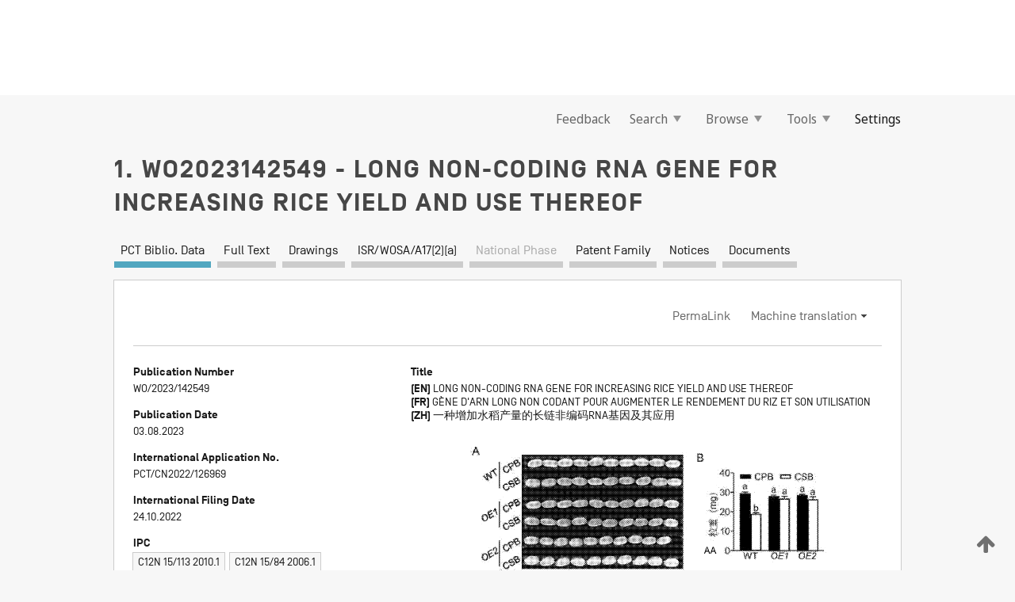

--- FILE ---
content_type: text/css
request_url: https://patentscope.wipo.int/search/javax.faces.resource/css/detail/WO2023142549.css?docId=WO2023142549
body_size: 53
content:
.detail-WO2023142549 {}

--- FILE ---
content_type: text/css
request_url: https://patentscope.wipo.int/search/javax.faces.resource/css/detail/WO2023142549.css?P11-MKUSN6-36717
body_size: 53
content:
.detail-WO2023142549 {}